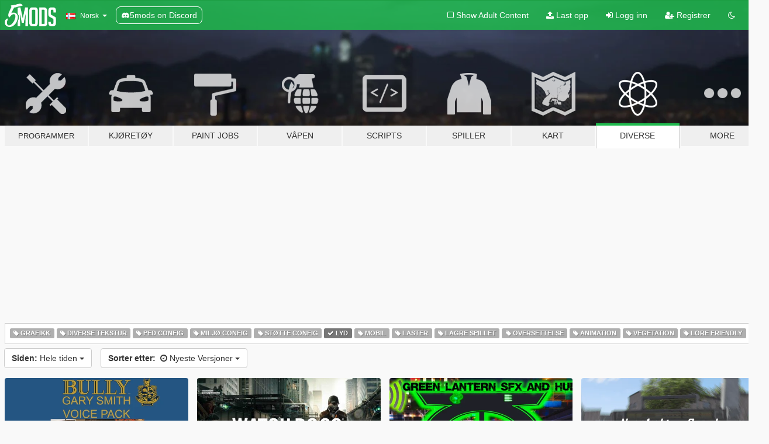

--- FILE ---
content_type: text/html; charset=utf-8
request_url: https://no.gta5-mods.com/misc/tags/sound
body_size: 8513
content:

<!DOCTYPE html>
<html lang="nb" dir="ltr">
<head>
	<title>
		GTA 5 Diverse Modifikasjoner - Lyd - GTA5-Mods.com
	</title>

		<script
		  async
		  src="https://hb.vntsm.com/v4/live/vms/sites/gta5-mods.com/index.js"
        ></script>

        <script>
          self.__VM = self.__VM || [];
          self.__VM.push(function (admanager, scope) {
            scope.Config.buildPlacement((configBuilder) => {
              configBuilder.add("billboard");
              configBuilder.addDefaultOrUnique("mobile_mpu").setBreakPoint("mobile")
            }).display("top-ad");

            scope.Config.buildPlacement((configBuilder) => {
              configBuilder.add("leaderboard");
              configBuilder.addDefaultOrUnique("mobile_mpu").setBreakPoint("mobile")
            }).display("central-ad");

            scope.Config.buildPlacement((configBuilder) => {
              configBuilder.add("mpu");
              configBuilder.addDefaultOrUnique("mobile_mpu").setBreakPoint("mobile")
            }).display("side-ad");

            scope.Config.buildPlacement((configBuilder) => {
              configBuilder.add("leaderboard");
              configBuilder.addDefaultOrUnique("mpu").setBreakPoint({ mediaQuery: "max-width:1200px" })
            }).display("central-ad-2");

            scope.Config.buildPlacement((configBuilder) => {
              configBuilder.add("leaderboard");
              configBuilder.addDefaultOrUnique("mobile_mpu").setBreakPoint("mobile")
            }).display("bottom-ad");

            scope.Config.buildPlacement((configBuilder) => {
              configBuilder.add("desktop_takeover");
              configBuilder.addDefaultOrUnique("mobile_takeover").setBreakPoint("mobile")
            }).display("takeover-ad");

            scope.Config.get('mpu').display('download-ad-1');
          });
        </script>

	<meta charset="utf-8">
	<meta name="viewport" content="width=320, initial-scale=1.0, maximum-scale=1.0">
	<meta http-equiv="X-UA-Compatible" content="IE=edge">
	<meta name="msapplication-config" content="none">
	<meta name="theme-color" content="#20ba4e">
	<meta name="msapplication-navbutton-color" content="#20ba4e">
	<meta name="apple-mobile-web-app-capable" content="yes">
	<meta name="apple-mobile-web-app-status-bar-style" content="#20ba4e">
	<meta name="csrf-param" content="authenticity_token" />
<meta name="csrf-token" content="WVNLG0Q0x7SbQy3puw701okd21c/+8P+h0NfSv19FGKkMxaWcmJHS5qLYNrPBf8qmDTt3Kcd0PNbB/tf9Yqzsw==" />
	

	<link rel="shortcut icon" type="image/x-icon" href="https://images.gta5-mods.com/icons/favicon.png">
	<link rel="stylesheet" media="screen" href="/assets/application-7e510725ebc5c55e88a9fd87c027a2aa9e20126744fbac89762e0fd54819c399.css" />
	    <link rel="alternate" hreflang="id" href="https://id.gta5-mods.com/misc/tags/sound">
    <link rel="alternate" hreflang="ms" href="https://ms.gta5-mods.com/misc/tags/sound">
    <link rel="alternate" hreflang="bg" href="https://bg.gta5-mods.com/misc/tags/sound">
    <link rel="alternate" hreflang="ca" href="https://ca.gta5-mods.com/misc/tags/sound">
    <link rel="alternate" hreflang="cs" href="https://cs.gta5-mods.com/misc/tags/sound">
    <link rel="alternate" hreflang="da" href="https://da.gta5-mods.com/misc/tags/sound">
    <link rel="alternate" hreflang="de" href="https://de.gta5-mods.com/misc/tags/sound">
    <link rel="alternate" hreflang="el" href="https://el.gta5-mods.com/misc/tags/sound">
    <link rel="alternate" hreflang="en" href="https://www.gta5-mods.com/misc/tags/sound">
    <link rel="alternate" hreflang="es" href="https://es.gta5-mods.com/misc/tags/sound">
    <link rel="alternate" hreflang="fr" href="https://fr.gta5-mods.com/misc/tags/sound">
    <link rel="alternate" hreflang="gl" href="https://gl.gta5-mods.com/misc/tags/sound">
    <link rel="alternate" hreflang="ko" href="https://ko.gta5-mods.com/misc/tags/sound">
    <link rel="alternate" hreflang="hi" href="https://hi.gta5-mods.com/misc/tags/sound">
    <link rel="alternate" hreflang="it" href="https://it.gta5-mods.com/misc/tags/sound">
    <link rel="alternate" hreflang="hu" href="https://hu.gta5-mods.com/misc/tags/sound">
    <link rel="alternate" hreflang="mk" href="https://mk.gta5-mods.com/misc/tags/sound">
    <link rel="alternate" hreflang="nl" href="https://nl.gta5-mods.com/misc/tags/sound">
    <link rel="alternate" hreflang="nb" href="https://no.gta5-mods.com/misc/tags/sound">
    <link rel="alternate" hreflang="pl" href="https://pl.gta5-mods.com/misc/tags/sound">
    <link rel="alternate" hreflang="pt-BR" href="https://pt.gta5-mods.com/misc/tags/sound">
    <link rel="alternate" hreflang="ro" href="https://ro.gta5-mods.com/misc/tags/sound">
    <link rel="alternate" hreflang="ru" href="https://ru.gta5-mods.com/misc/tags/sound">
    <link rel="alternate" hreflang="sl" href="https://sl.gta5-mods.com/misc/tags/sound">
    <link rel="alternate" hreflang="fi" href="https://fi.gta5-mods.com/misc/tags/sound">
    <link rel="alternate" hreflang="sv" href="https://sv.gta5-mods.com/misc/tags/sound">
    <link rel="alternate" hreflang="vi" href="https://vi.gta5-mods.com/misc/tags/sound">
    <link rel="alternate" hreflang="tr" href="https://tr.gta5-mods.com/misc/tags/sound">
    <link rel="alternate" hreflang="uk" href="https://uk.gta5-mods.com/misc/tags/sound">
    <link rel="alternate" hreflang="zh-CN" href="https://zh.gta5-mods.com/misc/tags/sound">

  <script src="/javascripts/ads.js"></script>

		<!-- Nexus Google Tag Manager -->
		<script nonce="true">
//<![CDATA[
				window.dataLayer = window.dataLayer || [];

						window.dataLayer.push({
								login_status: 'Guest',
								user_id: undefined,
								gta5mods_id: undefined,
						});

//]]>
</script>
		<script nonce="true">
//<![CDATA[
				(function(w,d,s,l,i){w[l]=w[l]||[];w[l].push({'gtm.start':
				new Date().getTime(),event:'gtm.js'});var f=d.getElementsByTagName(s)[0],
				j=d.createElement(s),dl=l!='dataLayer'?'&l='+l:'';j.async=true;j.src=
				'https://www.googletagmanager.com/gtm.js?id='+i+dl;f.parentNode.insertBefore(j,f);
				})(window,document,'script','dataLayer','GTM-KCVF2WQ');

//]]>
</script>		<!-- End Nexus Google Tag Manager -->
</head>
<body class="category category-misc nb">
	<!-- Google Tag Manager (noscript) -->
	<noscript><iframe src="https://www.googletagmanager.com/ns.html?id=GTM-KCVF2WQ"
										height="0" width="0" style="display:none;visibility:hidden"></iframe></noscript>
	<!-- End Google Tag Manager (noscript) -->

<div id="page-cover"></div>
<div id="page-loading">
	<span class="graphic"></span>
	<span class="message">Laster...</span>
</div>

<div id="page-cover"></div>

<nav id="main-nav" class="navbar navbar-default">
  <div class="container">
    <div class="navbar-header">
      <a class="navbar-brand" href="/"></a>

      <ul class="nav navbar-nav">
        <li id="language-dropdown" class="dropdown">
          <a href="#language" class="dropdown-toggle" data-toggle="dropdown">
            <span class="famfamfam-flag-no icon"></span>&nbsp;
            <span class="language-name">Norsk</span>
            <span class="caret"></span>
          </a>

          <ul class="dropdown-menu dropdown-menu-with-footer">
                <li>
                  <a href="https://id.gta5-mods.com/misc/tags/sound">
                    <span class="famfamfam-flag-id"></span>
                    <span class="language-name">Bahasa Indonesia</span>
                  </a>
                </li>
                <li>
                  <a href="https://ms.gta5-mods.com/misc/tags/sound">
                    <span class="famfamfam-flag-my"></span>
                    <span class="language-name">Bahasa Melayu</span>
                  </a>
                </li>
                <li>
                  <a href="https://bg.gta5-mods.com/misc/tags/sound">
                    <span class="famfamfam-flag-bg"></span>
                    <span class="language-name">Български</span>
                  </a>
                </li>
                <li>
                  <a href="https://ca.gta5-mods.com/misc/tags/sound">
                    <span class="famfamfam-flag-catalonia"></span>
                    <span class="language-name">Català</span>
                  </a>
                </li>
                <li>
                  <a href="https://cs.gta5-mods.com/misc/tags/sound">
                    <span class="famfamfam-flag-cz"></span>
                    <span class="language-name">Čeština</span>
                  </a>
                </li>
                <li>
                  <a href="https://da.gta5-mods.com/misc/tags/sound">
                    <span class="famfamfam-flag-dk"></span>
                    <span class="language-name">Dansk</span>
                  </a>
                </li>
                <li>
                  <a href="https://de.gta5-mods.com/misc/tags/sound">
                    <span class="famfamfam-flag-de"></span>
                    <span class="language-name">Deutsch</span>
                  </a>
                </li>
                <li>
                  <a href="https://el.gta5-mods.com/misc/tags/sound">
                    <span class="famfamfam-flag-gr"></span>
                    <span class="language-name">Ελληνικά</span>
                  </a>
                </li>
                <li>
                  <a href="https://www.gta5-mods.com/misc/tags/sound">
                    <span class="famfamfam-flag-gb"></span>
                    <span class="language-name">English</span>
                  </a>
                </li>
                <li>
                  <a href="https://es.gta5-mods.com/misc/tags/sound">
                    <span class="famfamfam-flag-es"></span>
                    <span class="language-name">Español</span>
                  </a>
                </li>
                <li>
                  <a href="https://fr.gta5-mods.com/misc/tags/sound">
                    <span class="famfamfam-flag-fr"></span>
                    <span class="language-name">Français</span>
                  </a>
                </li>
                <li>
                  <a href="https://gl.gta5-mods.com/misc/tags/sound">
                    <span class="famfamfam-flag-es-gl"></span>
                    <span class="language-name">Galego</span>
                  </a>
                </li>
                <li>
                  <a href="https://ko.gta5-mods.com/misc/tags/sound">
                    <span class="famfamfam-flag-kr"></span>
                    <span class="language-name">한국어</span>
                  </a>
                </li>
                <li>
                  <a href="https://hi.gta5-mods.com/misc/tags/sound">
                    <span class="famfamfam-flag-in"></span>
                    <span class="language-name">हिन्दी</span>
                  </a>
                </li>
                <li>
                  <a href="https://it.gta5-mods.com/misc/tags/sound">
                    <span class="famfamfam-flag-it"></span>
                    <span class="language-name">Italiano</span>
                  </a>
                </li>
                <li>
                  <a href="https://hu.gta5-mods.com/misc/tags/sound">
                    <span class="famfamfam-flag-hu"></span>
                    <span class="language-name">Magyar</span>
                  </a>
                </li>
                <li>
                  <a href="https://mk.gta5-mods.com/misc/tags/sound">
                    <span class="famfamfam-flag-mk"></span>
                    <span class="language-name">Македонски</span>
                  </a>
                </li>
                <li>
                  <a href="https://nl.gta5-mods.com/misc/tags/sound">
                    <span class="famfamfam-flag-nl"></span>
                    <span class="language-name">Nederlands</span>
                  </a>
                </li>
                <li>
                  <a href="https://no.gta5-mods.com/misc/tags/sound">
                    <span class="famfamfam-flag-no"></span>
                    <span class="language-name">Norsk</span>
                  </a>
                </li>
                <li>
                  <a href="https://pl.gta5-mods.com/misc/tags/sound">
                    <span class="famfamfam-flag-pl"></span>
                    <span class="language-name">Polski</span>
                  </a>
                </li>
                <li>
                  <a href="https://pt.gta5-mods.com/misc/tags/sound">
                    <span class="famfamfam-flag-br"></span>
                    <span class="language-name">Português do Brasil</span>
                  </a>
                </li>
                <li>
                  <a href="https://ro.gta5-mods.com/misc/tags/sound">
                    <span class="famfamfam-flag-ro"></span>
                    <span class="language-name">Română</span>
                  </a>
                </li>
                <li>
                  <a href="https://ru.gta5-mods.com/misc/tags/sound">
                    <span class="famfamfam-flag-ru"></span>
                    <span class="language-name">Русский</span>
                  </a>
                </li>
                <li>
                  <a href="https://sl.gta5-mods.com/misc/tags/sound">
                    <span class="famfamfam-flag-si"></span>
                    <span class="language-name">Slovenščina</span>
                  </a>
                </li>
                <li>
                  <a href="https://fi.gta5-mods.com/misc/tags/sound">
                    <span class="famfamfam-flag-fi"></span>
                    <span class="language-name">Suomi</span>
                  </a>
                </li>
                <li>
                  <a href="https://sv.gta5-mods.com/misc/tags/sound">
                    <span class="famfamfam-flag-se"></span>
                    <span class="language-name">Svenska</span>
                  </a>
                </li>
                <li>
                  <a href="https://vi.gta5-mods.com/misc/tags/sound">
                    <span class="famfamfam-flag-vn"></span>
                    <span class="language-name">Tiếng Việt</span>
                  </a>
                </li>
                <li>
                  <a href="https://tr.gta5-mods.com/misc/tags/sound">
                    <span class="famfamfam-flag-tr"></span>
                    <span class="language-name">Türkçe</span>
                  </a>
                </li>
                <li>
                  <a href="https://uk.gta5-mods.com/misc/tags/sound">
                    <span class="famfamfam-flag-ua"></span>
                    <span class="language-name">Українська</span>
                  </a>
                </li>
                <li>
                  <a href="https://zh.gta5-mods.com/misc/tags/sound">
                    <span class="famfamfam-flag-cn"></span>
                    <span class="language-name">中文</span>
                  </a>
                </li>
          </ul>
        </li>
        <li class="discord-link">
          <a href="https://discord.gg/2PR7aMzD4U" target="_blank" rel="noreferrer">
            <img src="https://images.gta5-mods.com/site/discord-header.svg" height="15px" alt="">
            <span>5mods on Discord</span>
          </a>
        </li>
      </ul>
    </div>

    <ul class="nav navbar-nav navbar-right">
        <li>
          <a href="/adult_filter" title="Light mode">
              <span class="fa fa-square-o"></span>
            <span>Show Adult <span class="adult-filter__content-text">Content</span></span>
          </a>
        </li>
      <li class="hidden-xs">
        <a href="/upload">
          <span class="icon fa fa-upload"></span>
          Last opp
        </a>
      </li>

        <li>
          <a href="/login?r=/misc/tags/sound">
            <span class="icon fa fa-sign-in"></span>
            <span class="login-text">Logg inn</span>
          </a>
        </li>

        <li class="hidden-xs">
          <a href="/register?r=/misc/tags/sound">
            <span class="icon fa fa-user-plus"></span>
            Registrer
          </a>
        </li>

        <li>
            <a href="/dark_mode" title="Dark mode">
              <span class="fa fa-moon-o"></span>
            </a>
        </li>

      <li id="search-dropdown">
        <a href="#search" class="dropdown-toggle" data-toggle="dropdown">
          <span class="fa fa-search"></span>
        </a>

        <div class="dropdown-menu">
          <div class="form-inline">
            <div class="form-group">
              <div class="input-group">
                <div class="input-group-addon"><span  class="fa fa-search"></span></div>
                <input type="text" class="form-control" placeholder="Søk GTA 5 mods ...">
              </div>
            </div>
            <button type="submit" class="btn btn-primary">
              Søk
            </button>
          </div>
        </div>
      </li>
    </ul>
  </div>
</nav>

<div id="banner" class="misc">
  <div class="container hidden-xs">
    <div id="intro">
      <h1 class="styled">Velkommen til GTA5-Mods.com</h1>
      <p>Velg en av følgende kategoriene for å begynne å bla gjennom de nyeste GTA 5 mods:</p>
    </div>
  </div>

  <div class="container">
    <ul id="navigation" class="clearfix nb">
        <li class="tools ">
          <a href="/tools">
            <span class="icon-category"></span>
            <span class="label-border"></span>
            <span class="label-category lg-small md-small">
              <span>Programmer</span>
            </span>
          </a>
        </li>
        <li class="vehicles ">
          <a href="/vehicles">
            <span class="icon-category"></span>
            <span class="label-border"></span>
            <span class="label-category ">
              <span>Kjøretøy</span>
            </span>
          </a>
        </li>
        <li class="paintjobs ">
          <a href="/paintjobs">
            <span class="icon-category"></span>
            <span class="label-border"></span>
            <span class="label-category ">
              <span>Paint Jobs</span>
            </span>
          </a>
        </li>
        <li class="weapons ">
          <a href="/weapons">
            <span class="icon-category"></span>
            <span class="label-border"></span>
            <span class="label-category ">
              <span>Våpen</span>
            </span>
          </a>
        </li>
        <li class="scripts ">
          <a href="/scripts">
            <span class="icon-category"></span>
            <span class="label-border"></span>
            <span class="label-category ">
              <span>Scripts</span>
            </span>
          </a>
        </li>
        <li class="player ">
          <a href="/player">
            <span class="icon-category"></span>
            <span class="label-border"></span>
            <span class="label-category ">
              <span>Spiller</span>
            </span>
          </a>
        </li>
        <li class="maps ">
          <a href="/maps">
            <span class="icon-category"></span>
            <span class="label-border"></span>
            <span class="label-category ">
              <span>Kart</span>
            </span>
          </a>
        </li>
        <li class="misc active">
          <a href="/misc">
            <span class="icon-category"></span>
            <span class="label-border"></span>
            <span class="label-category ">
              <span>Diverse</span>
            </span>
          </a>
        </li>
      <li id="more-dropdown" class="more dropdown">
        <a href="#more" class="dropdown-toggle" data-toggle="dropdown">
          <span class="icon-category"></span>
          <span class="label-border"></span>
          <span class="label-category ">
            <span>More</span>
          </span>
        </a>

        <ul class="dropdown-menu pull-right">
          <li>
            <a href="http://www.gta5cheats.com" target="_blank">
              <span class="fa fa-external-link"></span>
              GTA 5 Cheats
            </a>
          </li>
        </ul>
      </li>
    </ul>
  </div>
</div>

<div id="content">
  
<div id="category" data-category-id="7" class="container">
    <div id="top-ad" class="ad-container"></div>

    <div id="tag-list">
          <div>
            <a href="/misc/tags/graphics" class="">
              <span class="label label-default">
                  <span class="fa fa-tag"></span>
                Grafikk
              </span>
            </a>
          </div>
          <div>
            <a href="/misc/tags/misc-texture" class="">
              <span class="label label-default">
                  <span class="fa fa-tag"></span>
                Diverse tekstur
              </span>
            </a>
          </div>
          <div>
            <a href="/misc/tags/ped-config" class="">
              <span class="label label-default">
                  <span class="fa fa-tag"></span>
                Ped Config
              </span>
            </a>
          </div>
          <div>
            <a href="/misc/tags/environment-config" class="">
              <span class="label label-default">
                  <span class="fa fa-tag"></span>
                Miljø Config
              </span>
            </a>
          </div>
          <div>
            <a href="/misc/tags/support-config" class="">
              <span class="label label-default">
                  <span class="fa fa-tag"></span>
                Støtte config
              </span>
            </a>
          </div>
          <div>
            <a href="/misc" class="active">
              <span class="label label-default">
                  <span class="fa fa-check"></span>
                Lyd
              </span>
            </a>
          </div>
          <div>
            <a href="/misc/tags/mobile" class="">
              <span class="label label-default">
                  <span class="fa fa-tag"></span>
                Mobil
              </span>
            </a>
          </div>
          <div>
            <a href="/misc/tags/loading" class="">
              <span class="label label-default">
                  <span class="fa fa-tag"></span>
                Laster
              </span>
            </a>
          </div>
          <div>
            <a href="/misc/tags/savegame" class="">
              <span class="label label-default">
                  <span class="fa fa-tag"></span>
                Lagre spillet
              </span>
            </a>
          </div>
          <div>
            <a href="/misc/tags/translation" class="">
              <span class="label label-default">
                  <span class="fa fa-tag"></span>
                Oversettelse
              </span>
            </a>
          </div>
          <div>
            <a href="/misc/tags/animation" class="">
              <span class="label label-default">
                  <span class="fa fa-tag"></span>
                Animation
              </span>
            </a>
          </div>
          <div>
            <a href="/misc/tags/vegetation" class="">
              <span class="label label-default">
                  <span class="fa fa-tag"></span>
                Vegetation
              </span>
            </a>
          </div>
          <div>
            <a href="/misc/tags/lore-friendly" class="">
              <span class="label label-default">
                  <span class="fa fa-tag"></span>
                Lore Friendly
              </span>
            </a>
          </div>
    </div>

  <div class="category-sort clearfix">

    <div class="dropdown">
      <button class="btn btn-default" data-toggle="dropdown">
        <strong>Siden:</strong>
        Hele tiden
        <span class="caret"></span>
      </button>
      <ul class="dropdown-menu">
            <li>
              <a href="/misc/tags/sound/day">
                I går
              </a>
            </li>
            <li>
              <a href="/misc/tags/sound/week">
                Sist uke
              </a>
            </li>
            <li>
              <a href="/misc/tags/sound/month">
                Sist måned
              </a>
            </li>
            <li>
              <a href="/misc/tags/sound">
                Hele tiden
              </a>
            </li>
      </ul>
    </div>

    <div class="dropdown">
      <button class="btn btn-default" data-toggle="dropdown">
        <strong>Sorter etter:</strong>&nbsp;

            <span class="fa fa-clock-o"></span>
            Nyeste Versjoner

        <span class="caret"></span>
      </button>
      <ul class="dropdown-menu">
        <li>
          <a href="/misc/tags/sound">
            <span class="fa fa-clock-o"></span>&nbsp;
            Nyeste Versjoner
          </a>
        </li>
        <li>
          <a href="/misc/tags/sound/latest-uploads">
            <span class="fa fa-upload"></span>&nbsp;
            Siste Opplastinger
          </a>
        </li>
        <li>
          <a href="/misc/tags/sound/most-liked">
            <span class="fa fa-thumbs-o-up"></span>&nbsp;
            Mest likte
          </a>
        </li>
        <li>
          <a href="/misc/tags/sound/most-downloaded">
            <span class="fa fa-sort-amount-desc"></span>&nbsp;
            Mest Nedlastede
          </a>
        </li>
          <li>
            <a href="/misc/tags/sound/highest-rated">
              <span class="fa fa-star-o"></span>&nbsp;
              Høyest Vurderte
            </a>
          </li>
      </ul>
    </div>
  </div>

  <div class="file-list">
        
    <div class="row">

      <div class="col-xs-12 col-sm-6 col-lg-3">
        
<div class="file-list-obj">
  <a href="/misc/gary-smith-voice-pack" title="Gary Smith Voice Pack" class="preview empty">

    <img title="Gary Smith Voice Pack" class="img-responsive" alt="Gary Smith Voice Pack" src="https://img.gta5-mods.com/q75-w500-h333-cfill/images/gary-smith-voice-pack/4da9c6-Untitled-2.png" />

      <ul class="categories">
            <li>Lyd</li>
      </ul>

      <div class="stats">
        <div>
            <span title="5.0 star rating">
              <span class="fa fa-star"></span> 5.0
            </span>
        </div>
        <div>
          <span title="14 Nedlastinger">
            <span class="fa fa-download"></span> 14
          </span>
          <span class="stats-likes" title="0 Liker">
            <span class="fa fa-thumbs-up"></span> 0
          </span>
        </div>
      </div>

  </a>
  <div class="details">
    <div class="top">
      <div class="name">
        <a href="/misc/gary-smith-voice-pack" title="Gary Smith Voice Pack">
          <span dir="ltr">Gary Smith Voice Pack</span>
        </a>
      </div>
        <div class="version" dir="ltr" title="1.0">1.0</div>
    </div>
    <div class="bottom">
      <span class="bottom-by">By</span> <a href="/users/aaaAndreaG1" title="aaaAndreaG1">aaaAndreaG1</a>
    </div>
  </div>
</div>
      </div>



      <div class="col-xs-12 col-sm-6 col-lg-3">
        
<div class="file-list-obj">
  <a href="/misc/watch-dogs-1-wanted-music-31ca555e-7df7-40dd-8bcb-5e018fc93692" title="Watch Dogs 1 Wanted Level Music" class="preview empty">

    <img title="Watch Dogs 1 Wanted Level Music" class="img-responsive" alt="Watch Dogs 1 Wanted Level Music" src="https://img.gta5-mods.com/q75-w500-h333-cfill/images/watch-dogs-1-wanted-music-31ca555e-7df7-40dd-8bcb-5e018fc93692/01eff4-1000618168.jpg" />

      <ul class="categories">
            <li>Lyd</li>
      </ul>

      <div class="stats">
        <div>
        </div>
        <div>
          <span title="133 Nedlastinger">
            <span class="fa fa-download"></span> 133
          </span>
          <span class="stats-likes" title="5 Liker">
            <span class="fa fa-thumbs-up"></span> 5
          </span>
        </div>
      </div>

  </a>
  <div class="details">
    <div class="top">
      <div class="name">
        <a href="/misc/watch-dogs-1-wanted-music-31ca555e-7df7-40dd-8bcb-5e018fc93692" title="Watch Dogs 1 Wanted Level Music">
          <span dir="ltr">Watch Dogs 1 Wanted Level Music</span>
        </a>
      </div>
    </div>
    <div class="bottom">
      <span class="bottom-by">By</span> <a href="/users/itsyaboi0008" title="itsyaboi0008">itsyaboi0008</a>
    </div>
  </div>
</div>
      </div>



      <div class="col-xs-12 col-sm-6 col-lg-3">
        
<div class="file-list-obj">
  <a href="/misc/green-lantern-sound-effects-and-hud" title="Green Lantern Sound Effects and HUD 3.0" class="preview empty">

    <img title="Green Lantern Sound Effects and HUD 3.0" class="img-responsive" alt="Green Lantern Sound Effects and HUD 3.0" src="https://img.gta5-mods.com/q75-w500-h333-cfill/images/green-lantern-sound-effects-and-hud/6d5a96-Glsfxandhud.png" />

      <ul class="categories">
            <li>Lyd</li>
            <li>HUD</li>
      </ul>

      <div class="stats">
        <div>
        </div>
        <div>
          <span title="490 Nedlastinger">
            <span class="fa fa-download"></span> 490
          </span>
          <span class="stats-likes" title="3 Liker">
            <span class="fa fa-thumbs-up"></span> 3
          </span>
        </div>
      </div>

  </a>
  <div class="details">
    <div class="top">
      <div class="name">
        <a href="/misc/green-lantern-sound-effects-and-hud" title="Green Lantern Sound Effects and HUD 3.0">
          <span dir="ltr">Green Lantern Sound Effects and HUD 3.0</span>
        </a>
      </div>
        <div class="version" dir="ltr" title="3.0">3.0</div>
    </div>
    <div class="bottom">
      <span class="bottom-by">By</span> <a href="/users/Zay_116" title="Zay_116">Zay_116</a>
    </div>
  </div>
</div>
      </div>



      <div class="col-xs-12 col-sm-6 col-lg-3">
        
<div class="file-list-obj">
  <a href="/misc/new-ambient-sounds-e-e" title="New Ambient Sounds (E&E)" class="preview empty">

    <img title="New Ambient Sounds (E&E)" class="img-responsive" alt="New Ambient Sounds (E&E)" src="https://img.gta5-mods.com/q75-w500-h333-cfill/images/new-ambient-sounds-e-e/2edf5f-Thumbnail.png" />

      <ul class="categories">
            <li>Lyd</li>
      </ul>

      <div class="stats">
        <div>
            <span title="5.0 star rating">
              <span class="fa fa-star"></span> 5.0
            </span>
        </div>
        <div>
          <span title="365 Nedlastinger">
            <span class="fa fa-download"></span> 365
          </span>
          <span class="stats-likes" title="23 Liker">
            <span class="fa fa-thumbs-up"></span> 23
          </span>
        </div>
      </div>

  </a>
  <div class="details">
    <div class="top">
      <div class="name">
        <a href="/misc/new-ambient-sounds-e-e" title="New Ambient Sounds (E&E)">
          <span dir="ltr">New Ambient Sounds (E&E)</span>
        </a>
      </div>
        <div class="version" dir="ltr" title="1.0">1.0</div>
    </div>
    <div class="bottom">
      <span class="bottom-by">By</span> <a href="/users/%2DEcLiPsE%2D" title="-EcLiPsE-">-EcLiPsE-</a>
    </div>
  </div>
</div>
      </div>



      <div class="col-xs-12 col-sm-6 col-lg-3">
        
<div class="file-list-obj">
  <a href="/misc/marie-rose-voice-pack" title="Marie Rose [Voice Pack]" class="preview empty">

    <img title="Marie Rose [Voice Pack]" class="img-responsive" alt="Marie Rose [Voice Pack]" src="https://img.gta5-mods.com/q75-w500-h333-cfill/images/marie-rose-voice-pack/e46a26-thumbnail.jpg" />

      <ul class="categories">
            <li>Lyd</li>
      </ul>

      <div class="stats">
        <div>
        </div>
        <div>
          <span title="229 Nedlastinger">
            <span class="fa fa-download"></span> 229
          </span>
          <span class="stats-likes" title="6 Liker">
            <span class="fa fa-thumbs-up"></span> 6
          </span>
        </div>
      </div>

  </a>
  <div class="details">
    <div class="top">
      <div class="name">
        <a href="/misc/marie-rose-voice-pack" title="Marie Rose [Voice Pack]">
          <span dir="ltr">Marie Rose [Voice Pack]</span>
        </a>
      </div>
        <div class="version" dir="ltr" title="2.0 [JP]">2.0 [JP]</div>
    </div>
    <div class="bottom">
      <span class="bottom-by">By</span> <a href="/users/Starfox1993" title="Starfox1993">Starfox1993</a>
    </div>
  </div>
</div>
      </div>



      <div class="col-xs-12 col-sm-6 col-lg-3">
        
<div class="file-list-obj">
  <a href="/misc/killable-manuel" title="Killable Manuel" class="preview empty">

    <img title="Killable Manuel" class="img-responsive" alt="Killable Manuel" src="https://img.gta5-mods.com/q75-w500-h333-cfill/images/killable-manuel/097ea9-b.png" />

      <ul class="categories">
            <li>Lyd</li>
      </ul>

      <div class="stats">
        <div>
            <span title="5.0 star rating">
              <span class="fa fa-star"></span> 5.0
            </span>
        </div>
        <div>
          <span title="84 Nedlastinger">
            <span class="fa fa-download"></span> 84
          </span>
          <span class="stats-likes" title="2 Liker">
            <span class="fa fa-thumbs-up"></span> 2
          </span>
        </div>
      </div>

  </a>
  <div class="details">
    <div class="top">
      <div class="name">
        <a href="/misc/killable-manuel" title="Killable Manuel">
          <span dir="ltr">Killable Manuel</span>
        </a>
      </div>
        <div class="version" dir="ltr" title="1.0">1.0</div>
    </div>
    <div class="bottom">
      <span class="bottom-by">By</span> <a href="/users/arabmoney1488" title="arabmoney1488">arabmoney1488</a>
    </div>
  </div>
</div>
      </div>



      <div class="col-xs-12 col-sm-6 col-lg-3">
        
<div class="file-list-obj">
  <a href="/misc/dutch-sirens-rotterdam-edition-2025" title="Dutch Sirens (Rotterdam Edition) 2025" class="preview empty">

    <img title="Dutch Sirens (Rotterdam Edition) 2025" class="img-responsive" alt="Dutch Sirens (Rotterdam Edition) 2025" src="https://img.gta5-mods.com/q75-w500-h333-cfill/images/dutch-sirens-rotterdam-edition-2025/ab0e32-DSRE2025-2.jpg" />

      <ul class="categories">
            <li>Lyd</li>
      </ul>

      <div class="stats">
        <div>
        </div>
        <div>
          <span title="291 Nedlastinger">
            <span class="fa fa-download"></span> 291
          </span>
          <span class="stats-likes" title="0 Liker">
            <span class="fa fa-thumbs-up"></span> 0
          </span>
        </div>
      </div>

  </a>
  <div class="details">
    <div class="top">
      <div class="name">
        <a href="/misc/dutch-sirens-rotterdam-edition-2025" title="Dutch Sirens (Rotterdam Edition) 2025">
          <span dir="ltr">Dutch Sirens (Rotterdam Edition) 2025</span>
        </a>
      </div>
        <div class="version" dir="ltr" title="V2">V2</div>
    </div>
    <div class="bottom">
      <span class="bottom-by">By</span> <a href="/users/Skonttke" title="Skonttke">Skonttke</a>
    </div>
  </div>
</div>
      </div>



      <div class="col-xs-12 col-sm-6 col-lg-3">
        
<div class="file-list-obj">
  <a href="/misc/new-death-sounds-for-peds" title="Peds Pain & Death Sounds Improvements [New Death & Pain Sounds For Peds]" class="preview empty">

    <img title="Peds Pain & Death Sounds Improvements [New Death & Pain Sounds For Peds]" class="img-responsive" alt="Peds Pain & Death Sounds Improvements [New Death & Pain Sounds For Peds]" src="https://img.gta5-mods.com/q75-w500-h333-cfill/images/new-death-sounds-for-peds/46f9ce-ids.png" />

      <ul class="categories">
            <li>Ped Config</li>
            <li>Lyd</li>
      </ul>

      <div class="stats">
        <div>
            <span title="4.7 star rating">
              <span class="fa fa-star"></span> 4.7
            </span>
        </div>
        <div>
          <span title="5 940 Nedlastinger">
            <span class="fa fa-download"></span> 5 940
          </span>
          <span class="stats-likes" title="67 Liker">
            <span class="fa fa-thumbs-up"></span> 67
          </span>
        </div>
      </div>

  </a>
  <div class="details">
    <div class="top">
      <div class="name">
        <a href="/misc/new-death-sounds-for-peds" title="Peds Pain & Death Sounds Improvements [New Death & Pain Sounds For Peds]">
          <span dir="ltr">Peds Pain & Death Sounds Improvements [New Death & Pain Sounds For Peds]</span>
        </a>
      </div>
        <div class="version" dir="ltr" title="v1.6 [Improvements]">v1.6 [Improvements]</div>
    </div>
    <div class="bottom">
      <span class="bottom-by">By</span> <a href="/users/Hernancho674" title="Hernancho674">Hernancho674</a>
    </div>
  </div>
</div>
      </div>

    </div>
    <div id="central-ad" class="ad-container"></div>
    <div class="row">


      <div class="col-xs-12 col-sm-6 col-lg-3">
        
<div class="file-list-obj">
  <a href="/misc/iron-man-overhaul-for-julionib-superman-mod" title="Iron-Man Overhaul for JulioNIB Superman mod" class="preview empty">

    <img title="Iron-Man Overhaul for JulioNIB Superman mod" class="img-responsive" alt="Iron-Man Overhaul for JulioNIB Superman mod" src="https://img.gta5-mods.com/q75-w500-h333-cfill/images/iron-man-overhaul-for-julionib-superman-mod/af3e65-IronMan_mod.png" />

      <ul class="categories">
            <li>Lyd</li>
            <li>HUD</li>
      </ul>

      <div class="stats">
        <div>
            <span title="4.75 star rating">
              <span class="fa fa-star"></span> 4.75
            </span>
        </div>
        <div>
          <span title="386 Nedlastinger">
            <span class="fa fa-download"></span> 386
          </span>
          <span class="stats-likes" title="5 Liker">
            <span class="fa fa-thumbs-up"></span> 5
          </span>
        </div>
      </div>

  </a>
  <div class="details">
    <div class="top">
      <div class="name">
        <a href="/misc/iron-man-overhaul-for-julionib-superman-mod" title="Iron-Man Overhaul for JulioNIB Superman mod">
          <span dir="ltr">Iron-Man Overhaul for JulioNIB Superman mod</span>
        </a>
      </div>
        <div class="version" dir="ltr" title="2.0">2.0</div>
    </div>
    <div class="bottom">
      <span class="bottom-by">By</span> <a href="/users/LuckyDixxz" title="LuckyDixxz">LuckyDixxz</a>
    </div>
  </div>
</div>
      </div>



      <div class="col-xs-12 col-sm-6 col-lg-3">
        
<div class="file-list-obj">
  <a href="/misc/nick-kang-voice-pack" title="Nick Kang Voice Pack" class="preview empty">

    <img title="Nick Kang Voice Pack" class="img-responsive" alt="Nick Kang Voice Pack" src="https://img.gta5-mods.com/q75-w500-h333-cfill/images/nick-kang-voice-pack/1ecc11-Untitled-1.png" />

      <ul class="categories">
            <li>Lyd</li>
      </ul>

      <div class="stats">
        <div>
        </div>
        <div>
          <span title="212 Nedlastinger">
            <span class="fa fa-download"></span> 212
          </span>
          <span class="stats-likes" title="1 Lik">
            <span class="fa fa-thumbs-up"></span> 1
          </span>
        </div>
      </div>

  </a>
  <div class="details">
    <div class="top">
      <div class="name">
        <a href="/misc/nick-kang-voice-pack" title="Nick Kang Voice Pack">
          <span dir="ltr">Nick Kang Voice Pack</span>
        </a>
      </div>
        <div class="version" dir="ltr" title="2.0">2.0</div>
    </div>
    <div class="bottom">
      <span class="bottom-by">By</span> <a href="/users/aaaAndreaG1" title="aaaAndreaG1">aaaAndreaG1</a>
    </div>
  </div>
</div>
      </div>



      <div class="col-xs-12 col-sm-6 col-lg-3">
        
<div class="file-list-obj">
  <a href="/misc/ayane-voice-pack" title="Ayane Voice Pack " class="preview empty">

    <img title="Ayane Voice Pack " class="img-responsive" alt="Ayane Voice Pack " src="https://img.gta5-mods.com/q75-w500-h333-cfill/images/ayane-voice-pack/597fb4-thumbnail.jpg" />

      <ul class="categories">
            <li>Lyd</li>
      </ul>

      <div class="stats">
        <div>
            <span title="5.0 star rating">
              <span class="fa fa-star"></span> 5.0
            </span>
        </div>
        <div>
          <span title="149 Nedlastinger">
            <span class="fa fa-download"></span> 149
          </span>
          <span class="stats-likes" title="2 Liker">
            <span class="fa fa-thumbs-up"></span> 2
          </span>
        </div>
      </div>

  </a>
  <div class="details">
    <div class="top">
      <div class="name">
        <a href="/misc/ayane-voice-pack" title="Ayane Voice Pack ">
          <span dir="ltr">Ayane Voice Pack </span>
        </a>
      </div>
        <div class="version" dir="ltr" title="1.0">1.0</div>
    </div>
    <div class="bottom">
      <span class="bottom-by">By</span> <a href="/users/Starfox1993" title="Starfox1993">Starfox1993</a>
    </div>
  </div>
</div>
      </div>



      <div class="col-xs-12 col-sm-6 col-lg-3">
        
<div class="file-list-obj">
  <a href="/misc/ivy-valentine-voice-pack" title="Ivy Valentine Voice Pack" class="preview empty">

    <img title="Ivy Valentine Voice Pack" class="img-responsive" alt="Ivy Valentine Voice Pack" src="https://img.gta5-mods.com/q75-w500-h333-cfill/images/ivy-valentine-voice-pack/75bb24-i.jpg" />

      <ul class="categories">
            <li>Lyd</li>
      </ul>

      <div class="stats">
        <div>
        </div>
        <div>
          <span title="108 Nedlastinger">
            <span class="fa fa-download"></span> 108
          </span>
          <span class="stats-likes" title="3 Liker">
            <span class="fa fa-thumbs-up"></span> 3
          </span>
        </div>
      </div>

  </a>
  <div class="details">
    <div class="top">
      <div class="name">
        <a href="/misc/ivy-valentine-voice-pack" title="Ivy Valentine Voice Pack">
          <span dir="ltr">Ivy Valentine Voice Pack</span>
        </a>
      </div>
        <div class="version" dir="ltr" title="1.0">1.0</div>
    </div>
    <div class="bottom">
      <span class="bottom-by">By</span> <a href="/users/Starfox1993" title="Starfox1993">Starfox1993</a>
    </div>
  </div>
</div>
      </div>



      <div class="col-xs-12 col-sm-6 col-lg-3">
        
<div class="file-list-obj">
  <a href="/misc/helena-voice-pack" title="Helena Voice Pack " class="preview empty">

    <img title="Helena Voice Pack " class="img-responsive" alt="Helena Voice Pack " src="https://img.gta5-mods.com/q75-w500-h333-cfill/images/helena-voice-pack/fa09d5-h.jpg" />

      <ul class="categories">
            <li>Lyd</li>
      </ul>

      <div class="stats">
        <div>
        </div>
        <div>
          <span title="114 Nedlastinger">
            <span class="fa fa-download"></span> 114
          </span>
          <span class="stats-likes" title="2 Liker">
            <span class="fa fa-thumbs-up"></span> 2
          </span>
        </div>
      </div>

  </a>
  <div class="details">
    <div class="top">
      <div class="name">
        <a href="/misc/helena-voice-pack" title="Helena Voice Pack ">
          <span dir="ltr">Helena Voice Pack </span>
        </a>
      </div>
        <div class="version" dir="ltr" title="1.0">1.0</div>
    </div>
    <div class="bottom">
      <span class="bottom-by">By</span> <a href="/users/Starfox1993" title="Starfox1993">Starfox1993</a>
    </div>
  </div>
</div>
      </div>



      <div class="col-xs-12 col-sm-6 col-lg-3">
        
<div class="file-list-obj">
  <a href="/misc/gta-tbogt-loading-screen-theme-updated-and-it-works" title="gta tbogt loading screen Music " class="preview empty">

    <img title="gta tbogt loading screen Music " class="img-responsive" alt="gta tbogt loading screen Music " src="https://img.gta5-mods.com/q75-w500-h333-cfill/images/gta-tbogt-loading-screen-theme-updated-and-it-works/820e43-maxresdefault.jpg" />

      <ul class="categories">
            <li>Lyd</li>
            <li>Laster</li>
            <li>Gta Iv</li>
      </ul>

      <div class="stats">
        <div>
        </div>
        <div>
          <span title="195 Nedlastinger">
            <span class="fa fa-download"></span> 195
          </span>
          <span class="stats-likes" title="2 Liker">
            <span class="fa fa-thumbs-up"></span> 2
          </span>
        </div>
      </div>

  </a>
  <div class="details">
    <div class="top">
      <div class="name">
        <a href="/misc/gta-tbogt-loading-screen-theme-updated-and-it-works" title="gta tbogt loading screen Music ">
          <span dir="ltr">gta tbogt loading screen Music </span>
        </a>
      </div>
        <div class="version" dir="ltr" title="1.0 ">1.0 </div>
    </div>
    <div class="bottom">
      <span class="bottom-by">By</span> <a href="/users/MrGold_eyes" title="MrGold_eyes">MrGold_eyes</a>
    </div>
  </div>
</div>
      </div>



      <div class="col-xs-12 col-sm-6 col-lg-3">
        
<div class="file-list-obj">
  <a href="/misc/tifa-lockhart-voice-pack" title="Tifa Lockhart Voice Pack" class="preview empty">

    <img title="Tifa Lockhart Voice Pack" class="img-responsive" alt="Tifa Lockhart Voice Pack" src="https://img.gta5-mods.com/q75-w500-h333-cfill/images/tifa-lockhart-voice-pack/e2d699-t.jpg" />

      <ul class="categories">
            <li>Lyd</li>
      </ul>

      <div class="stats">
        <div>
        </div>
        <div>
          <span title="127 Nedlastinger">
            <span class="fa fa-download"></span> 127
          </span>
          <span class="stats-likes" title="1 Lik">
            <span class="fa fa-thumbs-up"></span> 1
          </span>
        </div>
      </div>

  </a>
  <div class="details">
    <div class="top">
      <div class="name">
        <a href="/misc/tifa-lockhart-voice-pack" title="Tifa Lockhart Voice Pack">
          <span dir="ltr">Tifa Lockhart Voice Pack</span>
        </a>
      </div>
        <div class="version" dir="ltr" title="1.0">1.0</div>
    </div>
    <div class="bottom">
      <span class="bottom-by">By</span> <a href="/users/Starfox1993" title="Starfox1993">Starfox1993</a>
    </div>
  </div>
</div>
      </div>



      <div class="col-xs-12 col-sm-6 col-lg-3">
        
<div class="file-list-obj">
  <a href="/misc/breakingbadintro" title="Breaking Bad Intro startup over default Rockstar logo Intro" class="preview empty">

    <img title="Breaking Bad Intro startup over default Rockstar logo Intro" class="img-responsive" alt="Breaking Bad Intro startup over default Rockstar logo Intro" src="https://img.gta5-mods.com/q75-w500-h333-cfill/images/breakingbadintro/6bff52-breaking.png" />

      <ul class="categories">
            <li>Lyd</li>
            <li>Laster</li>
      </ul>

      <div class="stats">
        <div>
            <span title="5.0 star rating">
              <span class="fa fa-star"></span> 5.0
            </span>
        </div>
        <div>
          <span title="390 Nedlastinger">
            <span class="fa fa-download"></span> 390
          </span>
          <span class="stats-likes" title="9 Liker">
            <span class="fa fa-thumbs-up"></span> 9
          </span>
        </div>
      </div>

  </a>
  <div class="details">
    <div class="top">
      <div class="name">
        <a href="/misc/breakingbadintro" title="Breaking Bad Intro startup over default Rockstar logo Intro">
          <span dir="ltr">Breaking Bad Intro startup over default Rockstar logo Intro</span>
        </a>
      </div>
        <div class="version" dir="ltr" title="1.00">1.00</div>
    </div>
    <div class="bottom">
      <span class="bottom-by">By</span> <a href="/users/DHAHRAN" title="DHAHRAN">DHAHRAN</a>
    </div>
  </div>
</div>
      </div>



      <div class="col-xs-12 col-sm-6 col-lg-3">
        
<div class="file-list-obj">
  <a href="/misc/kokoro-voice-pack" title="Kokoro Voice Pack" class="preview empty">

    <img title="Kokoro Voice Pack" class="img-responsive" alt="Kokoro Voice Pack" src="https://img.gta5-mods.com/q75-w500-h333-cfill/images/kokoro-voice-pack/544a48-k.jpg" />

      <ul class="categories">
            <li>Lyd</li>
      </ul>

      <div class="stats">
        <div>
        </div>
        <div>
          <span title="141 Nedlastinger">
            <span class="fa fa-download"></span> 141
          </span>
          <span class="stats-likes" title="1 Lik">
            <span class="fa fa-thumbs-up"></span> 1
          </span>
        </div>
      </div>

  </a>
  <div class="details">
    <div class="top">
      <div class="name">
        <a href="/misc/kokoro-voice-pack" title="Kokoro Voice Pack">
          <span dir="ltr">Kokoro Voice Pack</span>
        </a>
      </div>
        <div class="version" dir="ltr" title="1.0">1.0</div>
    </div>
    <div class="bottom">
      <span class="bottom-by">By</span> <a href="/users/Starfox1993" title="Starfox1993">Starfox1993</a>
    </div>
  </div>
</div>
      </div>



      <div class="col-xs-12 col-sm-6 col-lg-3">
        
<div class="file-list-obj">
  <a href="/misc/tamaki-voice-pack" title="Tamaki Voice Pack" class="preview empty">

    <img title="Tamaki Voice Pack" class="img-responsive" alt="Tamaki Voice Pack" src="https://img.gta5-mods.com/q75-w500-h333-cfill/images/tamaki-voice-pack/d50847-thumbnail.jpg" />

      <ul class="categories">
            <li>Lyd</li>
      </ul>

      <div class="stats">
        <div>
        </div>
        <div>
          <span title="129 Nedlastinger">
            <span class="fa fa-download"></span> 129
          </span>
          <span class="stats-likes" title="1 Lik">
            <span class="fa fa-thumbs-up"></span> 1
          </span>
        </div>
      </div>

  </a>
  <div class="details">
    <div class="top">
      <div class="name">
        <a href="/misc/tamaki-voice-pack" title="Tamaki Voice Pack">
          <span dir="ltr">Tamaki Voice Pack</span>
        </a>
      </div>
        <div class="version" dir="ltr" title="1.0 [JP] ">1.0 [JP] </div>
    </div>
    <div class="bottom">
      <span class="bottom-by">By</span> <a href="/users/Starfox1993" title="Starfox1993">Starfox1993</a>
    </div>
  </div>
</div>
      </div>



      <div class="col-xs-12 col-sm-6 col-lg-3">
        
<div class="file-list-obj">
  <a href="/misc/momiji-voice-pack" title="Momiji Voice Pack " class="preview empty">

    <img title="Momiji Voice Pack " class="img-responsive" alt="Momiji Voice Pack " src="https://img.gta5-mods.com/q75-w500-h333-cfill/images/momiji-voice-pack/b00600-thumbnail.jpg" />

      <ul class="categories">
            <li>Lyd</li>
      </ul>

      <div class="stats">
        <div>
        </div>
        <div>
          <span title="226 Nedlastinger">
            <span class="fa fa-download"></span> 226
          </span>
          <span class="stats-likes" title="2 Liker">
            <span class="fa fa-thumbs-up"></span> 2
          </span>
        </div>
      </div>

  </a>
  <div class="details">
    <div class="top">
      <div class="name">
        <a href="/misc/momiji-voice-pack" title="Momiji Voice Pack ">
          <span dir="ltr">Momiji Voice Pack </span>
        </a>
      </div>
        <div class="version" dir="ltr" title="v.2.0 [JP]">v.2.0 [JP]</div>
    </div>
    <div class="bottom">
      <span class="bottom-by">By</span> <a href="/users/Starfox1993" title="Starfox1993">Starfox1993</a>
    </div>
  </div>
</div>
      </div>



      <div class="col-xs-12 col-sm-6 col-lg-3">
        
<div class="file-list-obj">
  <a href="/misc/leifang-voice-pack" title="Leifang Voice Pack" class="preview empty">

    <img title="Leifang Voice Pack" class="img-responsive" alt="Leifang Voice Pack" src="https://img.gta5-mods.com/q75-w500-h333-cfill/images/leifang-voice-pack/0e8d35-thumbnail.jpg" />

      <ul class="categories">
            <li>Lyd</li>
      </ul>

      <div class="stats">
        <div>
        </div>
        <div>
          <span title="112 Nedlastinger">
            <span class="fa fa-download"></span> 112
          </span>
          <span class="stats-likes" title="2 Liker">
            <span class="fa fa-thumbs-up"></span> 2
          </span>
        </div>
      </div>

  </a>
  <div class="details">
    <div class="top">
      <div class="name">
        <a href="/misc/leifang-voice-pack" title="Leifang Voice Pack">
          <span dir="ltr">Leifang Voice Pack</span>
        </a>
      </div>
        <div class="version" dir="ltr" title="1.0">1.0</div>
    </div>
    <div class="bottom">
      <span class="bottom-by">By</span> <a href="/users/Starfox1993" title="Starfox1993">Starfox1993</a>
    </div>
  </div>
</div>
      </div>


    </div>


          <div id="bottom-ad" class="ad-container"></div>

                <nav class="text-center">
                  <ul class="pagination" data-page="1" data-total="42" dir="ltr">
                    <li class="previous">
                      <a href="/misc/tags/sound">&laquo;</a>
                    </li>

                        <li data-page="1">
                          <a href="/misc/tags/sound">1</a>
                        </li>




                        <li data-page="2">
                          <a href="/misc/tags/sound/2">2</a>
                        </li>




                        <li data-page="3">
                          <a href="/misc/tags/sound/3">3</a>
                        </li>


                            <li class="disabled"><span>...</span></li>


                        <li data-page="40">
                          <a href="/misc/tags/sound/40">40</a>
                        </li>




                        <li data-page="41">
                          <a href="/misc/tags/sound/41">41</a>
                        </li>




                        <li data-page="42">
                          <a href="/misc/tags/sound/42">42</a>
                        </li>



                    <li class="next">
                      <a href="/misc/tags/sound/2">&raquo;</a>
                    </li>
                  </ul>
                </nav>
  </div>
</div>

</div>
<div id="footer">
  <div class="container">

    <div class="row">

      <div class="col-sm-4 col-md-4">

        <a href="/users/Slim Trashman" class="staff">Designed in Alderney</a><br/>
        <a href="/users/rappo" class="staff">Made in Los Santos</a>

      </div>

      <div class="col-sm-8 col-md-8 hidden-xs">

        <div class="col-md-4 hidden-sm hidden-xs">
          <ul>
            <li>
              <a href="/tools">GTA 5 Modda Programmer</a>
            </li>
            <li>
              <a href="/vehicles">GTA 5 Kjøretøy Modifikasjoner</a>
            </li>
            <li>
              <a href="/paintjobs">GTA 5 kjøretøy paint job mods</a>
            </li>
            <li>
              <a href="/weapons">GTA 5 Våpen Modifikasjoner</a>
            </li>
            <li>
              <a href="/scripts">GTA 5 Script Modifikasjoner</a>
            </li>
            <li>
              <a href="/player">GTA 5 Spiller Modifikasjoner</a>
            </li>
            <li>
              <a href="/maps">GTA 5 Kart Modifikasjoner</a>
            </li>
            <li>
              <a href="/misc">GTA 5 Diverse Modifikasjoner</a>
            </li>
          </ul>
        </div>

        <div class="col-sm-4 col-md-4 hidden-xs">
          <ul>
            <li>
              <a href="/all">Siste filer</a>
            </li>
            <li>
              <a href="/all/tags/featured">Utvalgte filer</a>
            </li>
            <li>
              <a href="/all/most-liked">Mest likte filer</a>
            </li>
            <li>
              <a href="/all/most-downloaded">Mest nedlastede filer</a>
            </li>
            <li>
              <a href="/all/highest-rated">Høyeste vurderte filer</a>
            </li>
            <li>
              <a href="/leaderboard">GTA5-Mods.com Topp Liste</a>
            </li>
          </ul>
        </div>

        <div class="col-sm-4 col-md-4">
          <ul>
            <li>
              <a href="/contact">
                Kontakt
              </a>
            </li>
            <li>
              <a href="/privacy">
                Personvern
              </a>
            </li>
            <li>
              <a href="/terms">
                Terms of Use
              </a>
            </li>
            <li>
              <a href="https://www.cognitoforms.com/NexusMods/_5ModsDMCAForm">
                DMCA
              </a>
            </li>
            <li>
              <a href="https://www.twitter.com/5mods" class="social" target="_blank" rel="noreferrer" title="@5mods på Twitter">
                <span class="fa fa-twitter-square"></span>
                @5mods på Twitter
              </a>
            </li>
            <li>
              <a href="https://www.facebook.com/5mods" class="social" target="_blank" rel="noreferrer" title="5mods på Facebook">
                <span class="fa fa-facebook-official"></span>
                5mods på Facebook
              </a>
            </li>
            <li>
              <a href="https://discord.gg/2PR7aMzD4U" class="social" target="_blank" rel="noreferrer" title="5mods on Discord">
                <img src="https://images.gta5-mods.com/site/discord-footer.svg#discord" height="15px" alt="">
                5mods on Discord
              </a>
            </li>
          </ul>
        </div>

      </div>

    </div>
  </div>
</div>

<script src="/assets/i18n-df0d92353b403d0e94d1a4f346ded6a37d72d69e9a14f2caa6d80e755877da17.js"></script>
<script src="/assets/translations-a23fafd59dbdbfa99c7d1d49b61f0ece1d1aff5b9b63d693ca14bfa61420d77c.js"></script>
<script type="text/javascript">
		I18n.defaultLocale = 'en';
		I18n.locale = 'nb';
		I18n.fallbacks = true;

		var GTA5M = {User: {authenticated: false}};
</script>
<script src="/assets/application-d3801923323270dc3fae1f7909466e8a12eaf0dc3b846aa57c43fa1873fe9d56.js"></script>


<!-- Quantcast Tag -->
<script type="text/javascript">
		var _qevents = _qevents || [];
		(function () {
				var elem = document.createElement('script');
				elem.src = (document.location.protocol == "https:" ? "https://secure" : "http://edge") + ".quantserve.com/quant.js";
				elem.async = true;
				elem.type = "text/javascript";
				var scpt = document.getElementsByTagName('script')[0];
				scpt.parentNode.insertBefore(elem, scpt);
		})();
		_qevents.push({
				qacct: "p-bcgV-fdjlWlQo"
		});
</script>
<noscript>
	<div style="display:none;">
		<img src="//pixel.quantserve.com/pixel/p-bcgV-fdjlWlQo.gif" border="0" height="1" width="1" alt="Quantcast"/>
	</div>
</noscript>
<!-- End Quantcast tag -->

<!-- Ad Blocker Checks -->
<script type="application/javascript">
    (function () {
        console.log("ABD: ", window.AdvertStatus);
        if (window.AdvertStatus === undefined) {
            var container = document.createElement('div');
            container.classList.add('container');

            var div = document.createElement('div');
            div.classList.add('alert', 'alert-warning');
            div.innerText = "Ad-blockers can cause errors with the image upload service, please consider turning them off if you have issues.";
            container.appendChild(div);

            var upload = document.getElementById('upload');
            if (upload) {
                upload.insertBefore(container, upload.firstChild);
            }
        }
    })();
</script>


</body>
</html>
